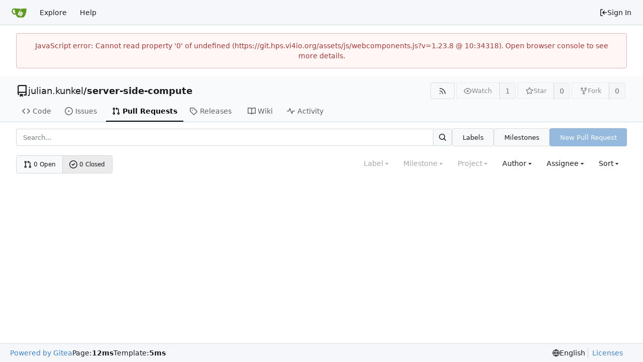

--- FILE ---
content_type: text/html; charset=utf-8
request_url: https://git.hps.vi4io.org/julian.kunkel/server-side-compute/pulls?q=&type=all&sort=farduedate&state=closed&labels=0&milestone=0&project=0&assignee=53&poster=0
body_size: 7419
content:
<!DOCTYPE html>
<html lang="en-US" data-theme="gitea-auto">
<head>
	<meta name="viewport" content="width=device-width, initial-scale=1">
	<title>Pull Requests - server-side-compute - Git @ HPS</title>
	<link rel="manifest" href="[data-uri]">
	<meta name="author" content="julian.kunkel">
	<meta name="description" content="server-side-compute">
	<meta name="keywords" content="go,git,self-hosted,gitea">
	<meta name="referrer" content="no-referrer">


	<link rel="alternate" type="application/atom+xml" title="" href="/julian.kunkel/server-side-compute.atom">
	<link rel="alternate" type="application/rss+xml" title="" href="/julian.kunkel/server-side-compute.rss">

	<link rel="icon" href="/assets/img/favicon.svg" type="image/svg+xml">
	<link rel="alternate icon" href="/assets/img/favicon.png" type="image/png">
	
<script>
	
	window.addEventListener('error', function(e) {window._globalHandlerErrors=window._globalHandlerErrors||[]; window._globalHandlerErrors.push(e);});
	window.addEventListener('unhandledrejection', function(e) {window._globalHandlerErrors=window._globalHandlerErrors||[]; window._globalHandlerErrors.push(e);});
	window.config = {
		appUrl: 'https:\/\/git.hps.vi4io.org\/',
		appSubUrl: '',
		assetVersionEncoded: encodeURIComponent('1.23.8'), 
		assetUrlPrefix: '\/assets',
		runModeIsProd:  true ,
		customEmojis: {"codeberg":":codeberg:","git":":git:","gitea":":gitea:","github":":github:","gitlab":":gitlab:","gogs":":gogs:"},
		csrfToken: 'zTRouFf8P4r0azRHgC0qzXfI2IM6MTc2OTc1NTI4NTc2OTMxNTY1NA',
		pageData: {},
		notificationSettings: {"EventSourceUpdateTime":10000,"MaxTimeout":60000,"MinTimeout":10000,"TimeoutStep":10000}, 
		enableTimeTracking:  true ,
		
		mentionValues: Array.from(new Map([['julian.kunkel', {key: 'julian.kunkel ', value: 'julian.kunkel', name: 'julian.kunkel', fullname: '', avatar: 'https:\/\/git.hps.vi4io.org\/avatars\/d265c0fd474f5e7c0498ee0524dc877e'}],]).values()),
		
		mermaidMaxSourceCharacters:  5000 ,
		
		i18n: {
			copy_success: "Copied!",
			copy_error: "Copy failed",
			error_occurred: "An error occurred",
			network_error: "Network error",
			remove_label_str: "Remove item \"%s\"",
			modal_confirm: "Confirm",
			modal_cancel: "Cancel",
			more_items: "More items",
		},
	};
	
	window.config.pageData = window.config.pageData || {};
</script>
<script src="/assets/js/webcomponents.js?v=1.23.8"></script>

	<noscript>
		<style>
			.dropdown:hover > .menu { display: block; }
			.ui.secondary.menu .dropdown.item > .menu { margin-top: 0; }
		</style>
	</noscript>
	
	
		<meta property="og:title" content="server-side-compute">
		<meta property="og:url" content="https://git.hps.vi4io.org/julian.kunkel/server-side-compute">
		
	
	<meta property="og:type" content="object">
	
		<meta property="og:image" content="https://git.hps.vi4io.org/avatars/d265c0fd474f5e7c0498ee0524dc877e">
	

<meta property="og:site_name" content="Git @ HPS">

	<link rel="stylesheet" href="/assets/css/index.css?v=1.23.8">
<link rel="stylesheet" href="/assets/css/theme-gitea-auto.css?v=1.23.8">

	
</head>
<body hx-headers='{"x-csrf-token": "zTRouFf8P4r0azRHgC0qzXfI2IM6MTc2OTc1NTI4NTc2OTMxNTY1NA"}' hx-swap="outerHTML" hx-ext="morph" hx-push-url="false">
	

	<div class="full height">
		<noscript>This website requires JavaScript.</noscript>

		

		
			


<nav id="navbar" aria-label="Navigation Bar">
	<div class="navbar-left">
		
		<a class="item" id="navbar-logo" href="/" aria-label="Home">
			<img width="30" height="30" src="/assets/img/logo.svg" alt="Logo" aria-hidden="true">
		</a>

		
		<div class="ui secondary menu navbar-mobile-right only-mobile">
			
			
			<button class="item tw-w-auto ui icon mini button tw-p-2 tw-m-0" id="navbar-expand-toggle" aria-label="Navigation Menu"><svg viewBox="0 0 16 16" class="svg octicon-three-bars" aria-hidden="true" width="16" height="16"><path d="M1 2.75A.75.75 0 0 1 1.75 2h12.5a.75.75 0 0 1 0 1.5H1.75A.75.75 0 0 1 1 2.75m0 5A.75.75 0 0 1 1.75 7h12.5a.75.75 0 0 1 0 1.5H1.75A.75.75 0 0 1 1 7.75M1.75 12h12.5a.75.75 0 0 1 0 1.5H1.75a.75.75 0 0 1 0-1.5"/></svg></button>
		</div>

		
		
			<a class="item" href="/explore/repos">Explore</a>
		

		

		
			<a class="item" target="_blank" rel="noopener noreferrer" href="https://docs.gitea.com">Help</a>
		
	</div>

	
	<div class="navbar-right">
		
			
			<a class="item" rel="nofollow" href="/user/login?redirect_to=%2fjulian.kunkel%2fserver-side-compute%2fpulls%3fq%3d%26type%3dall%26sort%3dfarduedate%26state%3dclosed%26labels%3d0%26milestone%3d0%26project%3d0%26assignee%3d53%26poster%3d0">
				<svg viewBox="0 0 16 16" class="svg octicon-sign-in" aria-hidden="true" width="16" height="16"><path d="M2 2.75C2 1.784 2.784 1 3.75 1h2.5a.75.75 0 0 1 0 1.5h-2.5a.25.25 0 0 0-.25.25v10.5c0 .138.112.25.25.25h2.5a.75.75 0 0 1 0 1.5h-2.5A1.75 1.75 0 0 1 2 13.25Zm6.56 4.5h5.69a.75.75 0 0 1 0 1.5H8.56l1.97 1.97a.749.749 0 0 1-.326 1.275.75.75 0 0 1-.734-.215L6.22 8.53a.75.75 0 0 1 0-1.06l3.25-3.25a.749.749 0 0 1 1.275.326.75.75 0 0 1-.215.734Z"/></svg> Sign In
			</a>
		
	</div>

	
</nav>

		



<div role="main" aria-label="Pull Requests" class="page-content repository issue-list">
	<div class="secondary-nav">

	<div class="ui container">
		<div class="repo-header">
			<div class="flex-item tw-items-center">
				<div class="flex-item-leading">
					

	<svg viewBox="0 0 16 16" class="svg octicon-repo" aria-hidden="true" width="24" height="24"><path d="M2 2.5A2.5 2.5 0 0 1 4.5 0h8.75a.75.75 0 0 1 .75.75v12.5a.75.75 0 0 1-.75.75h-2.5a.75.75 0 0 1 0-1.5h1.75v-2h-8a1 1 0 0 0-.714 1.7.75.75 0 1 1-1.072 1.05A2.5 2.5 0 0 1 2 11.5Zm10.5-1h-8a1 1 0 0 0-1 1v6.708A2.5 2.5 0 0 1 4.5 9h8ZM5 12.25a.25.25 0 0 1 .25-.25h3.5a.25.25 0 0 1 .25.25v3.25a.25.25 0 0 1-.4.2l-1.45-1.087a.25.25 0 0 0-.3 0L5.4 15.7a.25.25 0 0 1-.4-.2Z"/></svg>


				</div>
				<div class="flex-item-main">
					<div class="flex-item-title tw-text-18">
						<a class="muted tw-font-normal" href="/julian.kunkel">julian.kunkel</a>/<a class="muted" href="/julian.kunkel/server-side-compute">server-side-compute</a>
					</div>
				</div>
				<div class="flex-item-trailing">
					
					
						
					
					
					
				</div>
			</div>
			
				<div class="repo-buttons">
					
					
					
					<a class="ui compact small basic button" href="/julian.kunkel/server-side-compute.rss" data-tooltip-content="RSS Feed">
						<svg viewBox="0 0 16 16" class="svg octicon-rss" aria-hidden="true" width="16" height="16"><path d="M2.002 2.725a.75.75 0 0 1 .797-.699C8.79 2.42 13.58 7.21 13.974 13.201a.75.75 0 0 1-1.497.098 10.5 10.5 0 0 0-9.776-9.776.747.747 0 0 1-.7-.798ZM2.84 7.05h-.002a7 7 0 0 1 6.113 6.111.75.75 0 0 1-1.49.178 5.5 5.5 0 0 0-4.8-4.8.75.75 0 0 1 .179-1.489M2 13a1 1 0 1 1 2 0 1 1 0 0 1-2 0"/></svg>
					</a>
					
					<form hx-boost="true" hx-target="this" method="post" action="/julian.kunkel/server-side-compute/action/watch">
	<div class="ui labeled button" data-tooltip-content="Sign in to watch this repository.">
		
		
		<button type="submit" class="ui compact small basic button" disabled aria-label="Watch">
			<svg viewBox="0 0 16 16" class="svg octicon-eye" aria-hidden="true" width="16" height="16"><path d="M8 2c1.981 0 3.671.992 4.933 2.078 1.27 1.091 2.187 2.345 2.637 3.023a1.62 1.62 0 0 1 0 1.798c-.45.678-1.367 1.932-2.637 3.023C11.67 13.008 9.981 14 8 14s-3.671-.992-4.933-2.078C1.797 10.83.88 9.576.43 8.898a1.62 1.62 0 0 1 0-1.798c.45-.677 1.367-1.931 2.637-3.022C4.33 2.992 6.019 2 8 2M1.679 7.932a.12.12 0 0 0 0 .136c.411.622 1.241 1.75 2.366 2.717C5.176 11.758 6.527 12.5 8 12.5s2.825-.742 3.955-1.715c1.124-.967 1.954-2.096 2.366-2.717a.12.12 0 0 0 0-.136c-.412-.621-1.242-1.75-2.366-2.717C10.824 4.242 9.473 3.5 8 3.5s-2.825.742-3.955 1.715c-1.124.967-1.954 2.096-2.366 2.717M8 10a2 2 0 1 1-.001-3.999A2 2 0 0 1 8 10"/></svg>
			<span aria-hidden="true">Watch</span>
		</button>
		<a hx-boost="false" class="ui basic label" href="/julian.kunkel/server-side-compute/watchers">
			1
		</a>
	</div>
</form>

					
					<form hx-boost="true" hx-target="this" method="post" action="/julian.kunkel/server-side-compute/action/star">
	<div class="ui labeled button" data-tooltip-content="Sign in to star this repository.">
		
		
		<button type="submit" class="ui compact small basic button" disabled aria-label="Star">
			<svg viewBox="0 0 16 16" class="svg octicon-star" aria-hidden="true" width="16" height="16"><path d="M8 .25a.75.75 0 0 1 .673.418l1.882 3.815 4.21.612a.75.75 0 0 1 .416 1.279l-3.046 2.97.719 4.192a.751.751 0 0 1-1.088.791L8 12.347l-3.766 1.98a.75.75 0 0 1-1.088-.79l.72-4.194L.818 6.374a.75.75 0 0 1 .416-1.28l4.21-.611L7.327.668A.75.75 0 0 1 8 .25m0 2.445L6.615 5.5a.75.75 0 0 1-.564.41l-3.097.45 2.24 2.184a.75.75 0 0 1 .216.664l-.528 3.084 2.769-1.456a.75.75 0 0 1 .698 0l2.77 1.456-.53-3.084a.75.75 0 0 1 .216-.664l2.24-2.183-3.096-.45a.75.75 0 0 1-.564-.41z"/></svg>
			<span aria-hidden="true">Star</span>
		</button>
		<a hx-boost="false" class="ui basic label" href="/julian.kunkel/server-side-compute/stars">
			0
		</a>
	</div>
</form>

					
					
						<div class="ui labeled button
							
								disabled
							"
							
								data-tooltip-content="Sign in to fork this repository."
							
						>
							<a class="ui compact small basic button"
								
									
								
							>
								<svg viewBox="0 0 16 16" class="svg octicon-repo-forked" aria-hidden="true" width="16" height="16"><path d="M5 5.372v.878c0 .414.336.75.75.75h4.5a.75.75 0 0 0 .75-.75v-.878a2.25 2.25 0 1 1 1.5 0v.878a2.25 2.25 0 0 1-2.25 2.25h-1.5v2.128a2.251 2.251 0 1 1-1.5 0V8.5h-1.5A2.25 2.25 0 0 1 3.5 6.25v-.878a2.25 2.25 0 1 1 1.5 0M5 3.25a.75.75 0 1 0-1.5 0 .75.75 0 0 0 1.5 0m6.75.75a.75.75 0 1 0 0-1.5.75.75 0 0 0 0 1.5m-3 8.75a.75.75 0 1 0-1.5 0 .75.75 0 0 0 1.5 0"/></svg><span class="text not-mobile">Fork</span>
							</a>
							<a class="ui basic label" href="/julian.kunkel/server-side-compute/forks">
								0
							</a>
						</div>
						<div class="ui small modal" id="fork-repo-modal">
							<div class="header">
								You've already forked server-side-compute
							</div>
							<div class="content tw-text-left">
								<div class="ui list">
									
								</div>
								
							</div>
						</div>
					
				</div>
			
		</div>
		
		
		
	</div>

	<div class="ui container">
		<overflow-menu class="ui secondary pointing menu">
			
				<div class="overflow-menu-items">
					
					<a class="item" href="/julian.kunkel/server-side-compute">
						<svg viewBox="0 0 16 16" class="svg octicon-code" aria-hidden="true" width="16" height="16"><path d="m11.28 3.22 4.25 4.25a.75.75 0 0 1 0 1.06l-4.25 4.25a.749.749 0 0 1-1.275-.326.75.75 0 0 1 .215-.734L13.94 8l-3.72-3.72a.749.749 0 0 1 .326-1.275.75.75 0 0 1 .734.215m-6.56 0a.75.75 0 0 1 1.042.018.75.75 0 0 1 .018 1.042L2.06 8l3.72 3.72a.749.749 0 0 1-.326 1.275.75.75 0 0 1-.734-.215L.47 8.53a.75.75 0 0 1 0-1.06Z"/></svg> Code
					</a>
					

					
						<a class="item" href="/julian.kunkel/server-side-compute/issues">
							<svg viewBox="0 0 16 16" class="svg octicon-issue-opened" aria-hidden="true" width="16" height="16"><path d="M8 9.5a1.5 1.5 0 1 0 0-3 1.5 1.5 0 0 0 0 3"/><path d="M8 0a8 8 0 1 1 0 16A8 8 0 0 1 8 0M1.5 8a6.5 6.5 0 1 0 13 0 6.5 6.5 0 0 0-13 0"/></svg> Issues
							
						</a>
					

					

					
						<a class="active item" href="/julian.kunkel/server-side-compute/pulls">
							<svg viewBox="0 0 16 16" class="svg octicon-git-pull-request" aria-hidden="true" width="16" height="16"><path d="M1.5 3.25a2.25 2.25 0 1 1 3 2.122v5.256a2.251 2.251 0 1 1-1.5 0V5.372A2.25 2.25 0 0 1 1.5 3.25m5.677-.177L9.573.677A.25.25 0 0 1 10 .854V2.5h1A2.5 2.5 0 0 1 13.5 5v5.628a2.251 2.251 0 1 1-1.5 0V5a1 1 0 0 0-1-1h-1v1.646a.25.25 0 0 1-.427.177L7.177 3.427a.25.25 0 0 1 0-.354M3.75 2.5a.75.75 0 1 0 0 1.5.75.75 0 0 0 0-1.5m0 9.5a.75.75 0 1 0 0 1.5.75.75 0 0 0 0-1.5m8.25.75a.75.75 0 1 0 1.5 0 .75.75 0 0 0-1.5 0"/></svg> Pull Requests
							
						</a>
					

					

					

					
					

					
					<a class="item" href="/julian.kunkel/server-side-compute/releases">
						<svg viewBox="0 0 16 16" class="svg octicon-tag" aria-hidden="true" width="16" height="16"><path d="M1 7.775V2.75C1 1.784 1.784 1 2.75 1h5.025c.464 0 .91.184 1.238.513l6.25 6.25a1.75 1.75 0 0 1 0 2.474l-5.026 5.026a1.75 1.75 0 0 1-2.474 0l-6.25-6.25A1.75 1.75 0 0 1 1 7.775m1.5 0c0 .066.026.13.073.177l6.25 6.25a.25.25 0 0 0 .354 0l5.025-5.025a.25.25 0 0 0 0-.354l-6.25-6.25a.25.25 0 0 0-.177-.073H2.75a.25.25 0 0 0-.25.25ZM6 5a1 1 0 1 1 0 2 1 1 0 0 1 0-2"/></svg> Releases
						
					</a>
					

					
						<a class="item" href="/julian.kunkel/server-side-compute/wiki">
							<svg viewBox="0 0 16 16" class="svg octicon-book" aria-hidden="true" width="16" height="16"><path d="M0 1.75A.75.75 0 0 1 .75 1h4.253c1.227 0 2.317.59 3 1.501A3.74 3.74 0 0 1 11.006 1h4.245a.75.75 0 0 1 .75.75v10.5a.75.75 0 0 1-.75.75h-4.507a2.25 2.25 0 0 0-1.591.659l-.622.621a.75.75 0 0 1-1.06 0l-.622-.621A2.25 2.25 0 0 0 5.258 13H.75a.75.75 0 0 1-.75-.75Zm7.251 10.324.004-5.073-.002-2.253A2.25 2.25 0 0 0 5.003 2.5H1.5v9h3.757a3.75 3.75 0 0 1 1.994.574M8.755 4.75l-.004 7.322a3.75 3.75 0 0 1 1.992-.572H14.5v-9h-3.495a2.25 2.25 0 0 0-2.25 2.25"/></svg> Wiki
						</a>
					

					

					
						<a class="item" href="/julian.kunkel/server-side-compute/activity">
							<svg viewBox="0 0 16 16" class="svg octicon-pulse" aria-hidden="true" width="16" height="16"><path d="M6 2c.306 0 .582.187.696.471L10 10.731l1.304-3.26A.75.75 0 0 1 12 7h3.25a.75.75 0 0 1 0 1.5h-2.742l-1.812 4.528a.751.751 0 0 1-1.392 0L6 4.77 4.696 8.03A.75.75 0 0 1 4 8.5H.75a.75.75 0 0 1 0-1.5h2.742l1.812-4.529A.75.75 0 0 1 6 2"/></svg> Activity
						</a>
					

					

					
				</div>
			
		</overflow-menu>
	</div>
	<div class="ui tabs divider"></div>
</div>

	<div class="ui container">
	





	

		<div class="list-header flex-text-block">
			<form class="list-header-search ui form ignore-dirty issue-list-search">
	<div class="ui small search fluid action input">
		<input type="hidden" name="state" value="closed">
		
			<input type="hidden" name="type" value="all">
			<input type="hidden" name="labels" value="0">
			<input type="hidden" name="milestone" value="0">
			<input type="hidden" name="project" value="0">
			<input type="hidden" name="assignee" value="53">
			<input type="hidden" name="poster" value="0">
		
		


<input type="search" name="q" maxlength="255" spellcheck="false" placeholder="Search...">

		
		

<button class="ui small icon button" aria-label="Search..." ><svg viewBox="0 0 16 16" class="svg octicon-search" aria-hidden="true" width="16" height="16"><path d="M10.68 11.74a6 6 0 0 1-7.922-8.982 6 6 0 0 1 8.982 7.922l3.04 3.04a.749.749 0 0 1-.326 1.275.75.75 0 0 1-.734-.215ZM11.5 7a4.499 4.499 0 1 0-8.997 0A4.499 4.499 0 0 0 11.5 7"/></svg></button>

	</div>
</form>

			<a class="ui small button" href="/julian.kunkel/server-side-compute/labels">Labels</a>
			<a class="ui small button" href="/julian.kunkel/server-side-compute/milestones">Milestones</a>
			
				
					<a class="ui small primary button new-pr-button issue-list-new disabled" href="">New Pull Request</a>
				
			
		</div>

		<div id="issue-filters" class="issue-list-toolbar">
	<div class="issue-list-toolbar-left">
		
		


	



<div class="small-menu-items ui compact tiny menu">
	<a class="item flex-text-inline" href="?type=all&amp;sort=farduedate&amp;state=open&amp;labels=0&amp;milestone=0&amp;project=0&amp;assignee=53&amp;poster=0">
		
			<svg viewBox="0 0 16 16" class="svg octicon-git-pull-request" aria-hidden="true" width="16" height="16"><path d="M1.5 3.25a2.25 2.25 0 1 1 3 2.122v5.256a2.251 2.251 0 1 1-1.5 0V5.372A2.25 2.25 0 0 1 1.5 3.25m5.677-.177L9.573.677A.25.25 0 0 1 10 .854V2.5h1A2.5 2.5 0 0 1 13.5 5v5.628a2.251 2.251 0 1 1-1.5 0V5a1 1 0 0 0-1-1h-1v1.646a.25.25 0 0 1-.427.177L7.177 3.427a.25.25 0 0 1 0-.354M3.75 2.5a.75.75 0 1 0 0 1.5.75.75 0 0 0 0-1.5m0 9.5a.75.75 0 1 0 0 1.5.75.75 0 0 0 0-1.5m8.25.75a.75.75 0 1 0 1.5 0 .75.75 0 0 0-1.5 0"/></svg>
		
		0 Open
	</a>
	<a class="active item flex-text-inline" href="?type=all&amp;sort=farduedate&amp;state=all&amp;labels=0&amp;milestone=0&amp;project=0&amp;assignee=53&amp;poster=0">
		<svg viewBox="0 0 16 16" class="svg octicon-issue-closed" aria-hidden="true" width="16" height="16"><path d="M11.28 6.78a.75.75 0 0 0-1.06-1.06L7.25 8.69 5.78 7.22a.75.75 0 0 0-1.06 1.06l2 2a.75.75 0 0 0 1.06 0z"/><path d="M16 8A8 8 0 1 1 0 8a8 8 0 0 1 16 0m-1.5 0a6.5 6.5 0 1 0-13 0 6.5 6.5 0 0 0 13 0"/></svg>
		0 Closed
	</a>
</div>

		
		
	</div>
	<div class="issue-list-toolbar-right">
		<div class="ui secondary filter menu labels">
			
				



<div class="item ui dropdown jump disabled label-filter">
	<span class="text">Label</span>
	<svg viewBox="0 0 16 16" class="dropdown icon svg octicon-triangle-down" aria-hidden="true" width="14" height="14"><path d="m4.427 7.427 3.396 3.396a.25.25 0 0 0 .354 0l3.396-3.396A.25.25 0 0 0 11.396 7H4.604a.25.25 0 0 0-.177.427"/></svg>
	<div class="menu flex-items-menu">
		<div class="ui icon search input">
			<i class="icon"><svg viewBox="0 0 16 16" class="svg octicon-search" aria-hidden="true" width="16" height="16"><path d="M10.68 11.74a6 6 0 0 1-7.922-8.982 6 6 0 0 1 8.982 7.922l3.04 3.04a.749.749 0 0 1-.326 1.275.75.75 0 0 1-.734-.215ZM11.5 7a4.499 4.499 0 1 0-8.997 0A4.499 4.499 0 0 0 11.5 7"/></svg></i>
			<input type="text" placeholder="Label">
		</div>
		
		<label class="label-filter-archived-toggle flex-text-block">
			<input type="checkbox"> Show archived labels
			<span data-tooltip-content=Archived&#32;labels&#32;are&#32;excluded&#32;by&#32;default&#32;from&#32;the&#32;suggestions&#32;when&#32;searching&#32;by&#32;label.><svg viewBox="0 0 16 16" class="svg octicon-info" aria-hidden="true" width="16" height="16"><path d="M0 8a8 8 0 1 1 16 0A8 8 0 0 1 0 8m8-6.5a6.5 6.5 0 1 0 0 13 6.5 6.5 0 0 0 0-13M6.5 7.75A.75.75 0 0 1 7.25 7h1a.75.75 0 0 1 .75.75v2.75h.25a.75.75 0 0 1 0 1.5h-2a.75.75 0 0 1 0-1.5h.25v-2h-.25a.75.75 0 0 1-.75-.75M8 6a1 1 0 1 1 0-2 1 1 0 0 1 0 2"/></svg></span>
		</label>
		
		<span class="label-filter-exclude-info">Use <code>alt</code> + <code>click/enter</code> to exclude labels</span>
		<div class="divider"></div>
		<a class="item label-filter-query-default" href="?type=all&amp;sort=farduedate&amp;state=closed&amp;milestone=0&amp;project=0&amp;assignee=53&amp;poster=0">All labels</a>
		<a class="item label-filter-query-not-set" href="?type=all&amp;sort=farduedate&amp;state=closed&amp;labels=0&amp;milestone=0&amp;project=0&amp;assignee=53&amp;poster=0">No label</a>
		
		
		
	</div>
</div>




<div class="item ui dropdown jump disabled">
	<span class="text">
		Milestone
	</span>
	<svg viewBox="0 0 16 16" class="dropdown icon svg octicon-triangle-down" aria-hidden="true" width="14" height="14"><path d="m4.427 7.427 3.396 3.396a.25.25 0 0 0 .354 0l3.396-3.396A.25.25 0 0 0 11.396 7H4.604a.25.25 0 0 0-.177.427"/></svg>
	<div class="menu">
		<div class="ui icon search input">
			<i class="icon"><svg viewBox="0 0 16 16" class="svg octicon-search" aria-hidden="true" width="16" height="16"><path d="M10.68 11.74a6 6 0 0 1-7.922-8.982 6 6 0 0 1 8.982 7.922l3.04 3.04a.749.749 0 0 1-.326 1.275.75.75 0 0 1-.734-.215ZM11.5 7a4.499 4.499 0 1 0-8.997 0A4.499 4.499 0 0 0 11.5 7"/></svg></i>
			<input type="text" placeholder="Milestone">
		</div>
		<div class="divider"></div>
		<a class="active selected item" href="?type=all&amp;sort=farduedate&amp;state=closed&amp;labels=0&amp;milestone=0&amp;project=0&amp;assignee=53&amp;poster=0">All milestones</a>
		<a class="item" href="?type=all&amp;sort=farduedate&amp;state=closed&amp;labels=0&amp;milestone=-1&amp;project=0&amp;assignee=53&amp;poster=0">No milestones</a>
		
		
	</div>
</div>



<div class="item ui dropdown jump disabled">
	<span class="text">
		Project
	</span>
	<svg viewBox="0 0 16 16" class="dropdown icon svg octicon-triangle-down" aria-hidden="true" width="14" height="14"><path d="m4.427 7.427 3.396 3.396a.25.25 0 0 0 .354 0l3.396-3.396A.25.25 0 0 0 11.396 7H4.604a.25.25 0 0 0-.177.427"/></svg>
	<div class="menu">
		<div class="ui icon search input">
			<i class="icon"><svg viewBox="0 0 16 16" class="svg octicon-search" aria-hidden="true" width="16" height="16"><path d="M10.68 11.74a6 6 0 0 1-7.922-8.982 6 6 0 0 1 8.982 7.922l3.04 3.04a.749.749 0 0 1-.326 1.275.75.75 0 0 1-.734-.215ZM11.5 7a4.499 4.499 0 1 0-8.997 0A4.499 4.499 0 0 0 11.5 7"/></svg></i>
			<input type="text" placeholder="Project">
		</div>
		<a class="active selected item" href="?type=all&amp;sort=farduedate&amp;state=closed&amp;labels=0&amp;milestone=0&amp;assignee=53&amp;poster=0">All projects</a>
		<a class="item" href="?type=all&amp;sort=farduedate&amp;state=closed&amp;labels=0&amp;milestone=0&amp;project=-1&amp;assignee=53&amp;poster=0">No project</a>
		
		
	</div>
</div>




<div class="item ui dropdown custom user-remote-search" data-tooltip-content="Shows a maximum of 30 users"
		data-search-url="/julian.kunkel/server-side-compute/pulls/posters"
		data-selected-username="0"
		data-action-jump-url="?type=all&amp;sort=farduedate&amp;state=closed&amp;labels=0&amp;milestone=0&amp;project=0&amp;assignee=53&poster={username}"
>
	Author <svg viewBox="0 0 16 16" class="dropdown icon svg octicon-triangle-down" aria-hidden="true" width="14" height="14"><path d="m4.427 7.427 3.396 3.396a.25.25 0 0 0 .354 0l3.396-3.396A.25.25 0 0 0 11.396 7H4.604a.25.25 0 0 0-.177.427"/></svg>
	<div class="menu">
		<div class="ui icon search input">
			<i class="icon"><svg viewBox="0 0 16 16" class="svg octicon-search" aria-hidden="true" width="16" height="16"><path d="M10.68 11.74a6 6 0 0 1-7.922-8.982 6 6 0 0 1 8.982 7.922l3.04 3.04a.749.749 0 0 1-.326 1.275.75.75 0 0 1-.734-.215ZM11.5 7a4.499 4.499 0 1 0-8.997 0A4.499 4.499 0 0 0 11.5 7"/></svg></i>
			<input type="text" placeholder="Search users">
		</div>
		<a class="item" data-value="">All users</a>
		<a class="item item-from-input tw-hidden"></a>
	</div>
</div>




<div class="item ui dropdown jump ">
	Assignee <svg viewBox="0 0 16 16" class="dropdown icon svg octicon-triangle-down" aria-hidden="true" width="14" height="14"><path d="m4.427 7.427 3.396 3.396a.25.25 0 0 0 .354 0l3.396-3.396A.25.25 0 0 0 11.396 7H4.604a.25.25 0 0 0-.177.427"/></svg>
	<div class="menu">
		<div class="ui icon search input">
			<i class="icon"><svg viewBox="0 0 16 16" class="svg octicon-search" aria-hidden="true" width="16" height="16"><path d="M10.68 11.74a6 6 0 0 1-7.922-8.982 6 6 0 0 1 8.982 7.922l3.04 3.04a.749.749 0 0 1-.326 1.275.75.75 0 0 1-.734-.215ZM11.5 7a4.499 4.499 0 1 0-8.997 0A4.499 4.499 0 0 0 11.5 7"/></svg></i>
			<input type="text" placeholder="Search users">
		</div>
		
			<a class="item " href="?type=all&amp;sort=farduedate&amp;state=closed&amp;labels=0&amp;milestone=0&amp;project=0&amp;poster=0">All assignees</a>
		
		
			<a class="item " href="?type=all&amp;sort=farduedate&amp;state=closed&amp;labels=0&amp;milestone=0&amp;project=0&amp;assignee=-1&amp;poster=0">No assignee</a>
		
		<div class="divider"></div>
		
			<a class="item " href="?type=all&amp;sort=farduedate&amp;state=closed&amp;labels=0&amp;milestone=0&amp;project=0&amp;assignee=1&amp;poster=0">
				<img loading="lazy" class="ui avatar tw-align-middle" src="/avatars/d265c0fd474f5e7c0498ee0524dc877e?size=40" title="julian.kunkel" width="20" height="20"/><span class="gt-ellipsis">julian.kunkel</span>

			</a>
		
	</div>
</div>





<div class="item ui dropdown jump">
	<span class="text">
		Sort
	</span>
	<svg viewBox="0 0 16 16" class="dropdown icon svg octicon-triangle-down" aria-hidden="true" width="14" height="14"><path d="m4.427 7.427 3.396 3.396a.25.25 0 0 0 .354 0l3.396-3.396A.25.25 0 0 0 11.396 7H4.604a.25.25 0 0 0-.177.427"/></svg>
	<div class="menu">
		<a class="item" href="?type=all&amp;sort=latest&amp;state=closed&amp;labels=0&amp;milestone=0&amp;project=0&amp;assignee=53&amp;poster=0">Newest</a>
		<a class="item" href="?type=all&amp;sort=oldest&amp;state=closed&amp;labels=0&amp;milestone=0&amp;project=0&amp;assignee=53&amp;poster=0">Oldest</a>
		<a class="item" href="?type=all&amp;sort=recentupdate&amp;state=closed&amp;labels=0&amp;milestone=0&amp;project=0&amp;assignee=53&amp;poster=0">Recently updated</a>
		<a class="item" href="?type=all&amp;sort=leastupdate&amp;state=closed&amp;labels=0&amp;milestone=0&amp;project=0&amp;assignee=53&amp;poster=0">Least recently updated</a>
		<a class="item" href="?type=all&amp;sort=mostcomment&amp;state=closed&amp;labels=0&amp;milestone=0&amp;project=0&amp;assignee=53&amp;poster=0">Most commented</a>
		<a class="item" href="?type=all&amp;sort=leastcomment&amp;state=closed&amp;labels=0&amp;milestone=0&amp;project=0&amp;assignee=53&amp;poster=0">Least commented</a>
		<a class="item" href="?type=all&amp;sort=nearduedate&amp;state=closed&amp;labels=0&amp;milestone=0&amp;project=0&amp;assignee=53&amp;poster=0">Nearest due date</a>
		<a class="active item" href="?type=all&amp;sort=farduedate&amp;state=closed&amp;labels=0&amp;milestone=0&amp;project=0&amp;assignee=53&amp;poster=0">Farthest due date</a>
	</div>
</div>

			
		</div>
	</div>
</div>


		<div id="issue-actions" class="issue-list-toolbar tw-hidden">
			<div class="issue-list-toolbar-left">
				


	



<div class="small-menu-items ui compact tiny menu">
	<a class="item flex-text-inline" href="?type=all&amp;sort=farduedate&amp;state=open&amp;labels=0&amp;milestone=0&amp;project=0&amp;assignee=53&amp;poster=0">
		
			<svg viewBox="0 0 16 16" class="svg octicon-git-pull-request" aria-hidden="true" width="16" height="16"><path d="M1.5 3.25a2.25 2.25 0 1 1 3 2.122v5.256a2.251 2.251 0 1 1-1.5 0V5.372A2.25 2.25 0 0 1 1.5 3.25m5.677-.177L9.573.677A.25.25 0 0 1 10 .854V2.5h1A2.5 2.5 0 0 1 13.5 5v5.628a2.251 2.251 0 1 1-1.5 0V5a1 1 0 0 0-1-1h-1v1.646a.25.25 0 0 1-.427.177L7.177 3.427a.25.25 0 0 1 0-.354M3.75 2.5a.75.75 0 1 0 0 1.5.75.75 0 0 0 0-1.5m0 9.5a.75.75 0 1 0 0 1.5.75.75 0 0 0 0-1.5m8.25.75a.75.75 0 1 0 1.5 0 .75.75 0 0 0-1.5 0"/></svg>
		
		0 Open
	</a>
	<a class="active item flex-text-inline" href="?type=all&amp;sort=farduedate&amp;state=all&amp;labels=0&amp;milestone=0&amp;project=0&amp;assignee=53&amp;poster=0">
		<svg viewBox="0 0 16 16" class="svg octicon-issue-closed" aria-hidden="true" width="16" height="16"><path d="M11.28 6.78a.75.75 0 0 0-1.06-1.06L7.25 8.69 5.78 7.22a.75.75 0 0 0-1.06 1.06l2 2a.75.75 0 0 0 1.06 0z"/><path d="M16 8A8 8 0 1 1 0 8a8 8 0 0 1 16 0m-1.5 0a6.5 6.5 0 1 0-13 0 6.5 6.5 0 0 0 13 0"/></svg>
		0 Closed
	</a>
</div>

				
				
			</div>
			<div class="issue-list-toolbar-right">
				<div class="ui secondary filter menu">
	
		
		
			<button class="ui primary basic button issue-action" data-action="open" data-url="/julian.kunkel/server-side-compute/issues/status">Open</button>
		
		
	
		<div class="ui disabled dropdown jump item">
			<span class="text">
				Label
			</span>
			<svg viewBox="0 0 16 16" class="dropdown icon svg octicon-triangle-down" aria-hidden="true" width="14" height="14"><path d="m4.427 7.427 3.396 3.396a.25.25 0 0 0 .354 0l3.396-3.396A.25.25 0 0 0 11.396 7H4.604a.25.25 0 0 0-.177.427"/></svg>
			<div class="menu">
				<div class="item issue-action" data-action="clear" data-url="/julian.kunkel/server-side-compute/issues/labels">
					Clear labels
				</div>
				
				
			</div>
		</div>

		
		<div class="ui disabled dropdown jump item">
			<span class="text">
				Milestone
			</span>
			<svg viewBox="0 0 16 16" class="dropdown icon svg octicon-triangle-down" aria-hidden="true" width="14" height="14"><path d="m4.427 7.427 3.396 3.396a.25.25 0 0 0 .354 0l3.396-3.396A.25.25 0 0 0 11.396 7H4.604a.25.25 0 0 0-.177.427"/></svg>
			<div class="menu">
				<div class="item issue-action" data-element-id="0" data-url="/julian.kunkel/server-side-compute/pulls/milestone">
				No milestone
				</div>
				
				
			</div>
		</div>

		
		<div class="ui disabled dropdown jump item">
			<span class="text">
				Projects
			</span>
			<svg viewBox="0 0 16 16" class="dropdown icon svg octicon-triangle-down" aria-hidden="true" width="14" height="14"><path d="m4.427 7.427 3.396 3.396a.25.25 0 0 0 .354 0l3.396-3.396A.25.25 0 0 0 11.396 7H4.604a.25.25 0 0 0-.177.427"/></svg>
			<div class="menu">
				<div class="item issue-action" data-element-id="0" data-url="/julian.kunkel/server-side-compute/pulls/projects">
				Clear projects
				</div>
				
				
			</div>
		</div>

		
		<div class="ui  dropdown jump item">
			<span class="text">
				Assignee
			</span>
			<svg viewBox="0 0 16 16" class="dropdown icon svg octicon-triangle-down" aria-hidden="true" width="14" height="14"><path d="m4.427 7.427 3.396 3.396a.25.25 0 0 0 .354 0l3.396-3.396A.25.25 0 0 0 11.396 7H4.604a.25.25 0 0 0-.177.427"/></svg>
			<div class="menu">
				<div class="item issue-action" data-action="clear" data-url="/julian.kunkel/server-side-compute/pulls/assignee">
					Clear assignees
				</div>
				<div class="item issue-action" data-element-id="0" data-url="/julian.kunkel/server-side-compute/pulls/assignee">
					No assignee
				</div>
				
					<div class="item issue-action" data-element-id="1" data-url="/julian.kunkel/server-side-compute/issues/assignee">
						<img loading="lazy" class="ui avatar tw-align-middle" src="/avatars/d265c0fd474f5e7c0498ee0524dc877e?size=40" title="julian.kunkel" width="20" height="20"/> julian.kunkel
					</div>
				
			</div>
		</div>
	
</div>


			</div>
		</div>
		<div id="issue-list" class="flex-list">
	
	
	
</div>




	



	</div>
</div>


	

	</div>

	

	<footer class="page-footer" role="group" aria-label="Footer">
	<div class="left-links" role="contentinfo" aria-label="About Software">
		
			<a target="_blank" rel="noopener noreferrer" href="https://about.gitea.com">Powered by Gitea</a>
		
		
		
			Page: <strong>12ms</strong>
			Template: <strong>5ms</strong>
		
	</div>
	<div class="right-links" role="group" aria-label="Links">
		<div class="ui dropdown upward">
			<span class="flex-text-inline"><svg viewBox="0 0 16 16" class="svg octicon-globe" aria-hidden="true" width="14" height="14"><path d="M8 0a8 8 0 1 1 0 16A8 8 0 0 1 8 0M5.78 8.75a9.64 9.64 0 0 0 1.363 4.177q.383.64.857 1.215c.245-.296.551-.705.857-1.215A9.64 9.64 0 0 0 10.22 8.75Zm4.44-1.5a9.64 9.64 0 0 0-1.363-4.177c-.307-.51-.612-.919-.857-1.215a10 10 0 0 0-.857 1.215A9.64 9.64 0 0 0 5.78 7.25Zm-5.944 1.5H1.543a6.51 6.51 0 0 0 4.666 5.5q-.184-.271-.352-.552c-.715-1.192-1.437-2.874-1.581-4.948m-2.733-1.5h2.733c.144-2.074.866-3.756 1.58-4.948q.18-.295.353-.552a6.51 6.51 0 0 0-4.666 5.5m10.181 1.5c-.144 2.074-.866 3.756-1.58 4.948q-.18.296-.353.552a6.51 6.51 0 0 0 4.666-5.5Zm2.733-1.5a6.51 6.51 0 0 0-4.666-5.5q.184.272.353.552c.714 1.192 1.436 2.874 1.58 4.948Z"/></svg> English</span>
			<div class="menu language-menu">
				<a lang="en-US" data-url="/?lang=en-US" class="item selected">English</a>
				</div>
		</div>
		<a href="/assets/licenses.txt">Licenses</a>
		
		
	</div>
</footer>


	<script src="/assets/js/index.js?v=1.23.8" onerror="alert('Failed to load asset files from ' + this.src + '. Please make sure the asset files can be accessed.')"></script>

	
</body>
</html>

